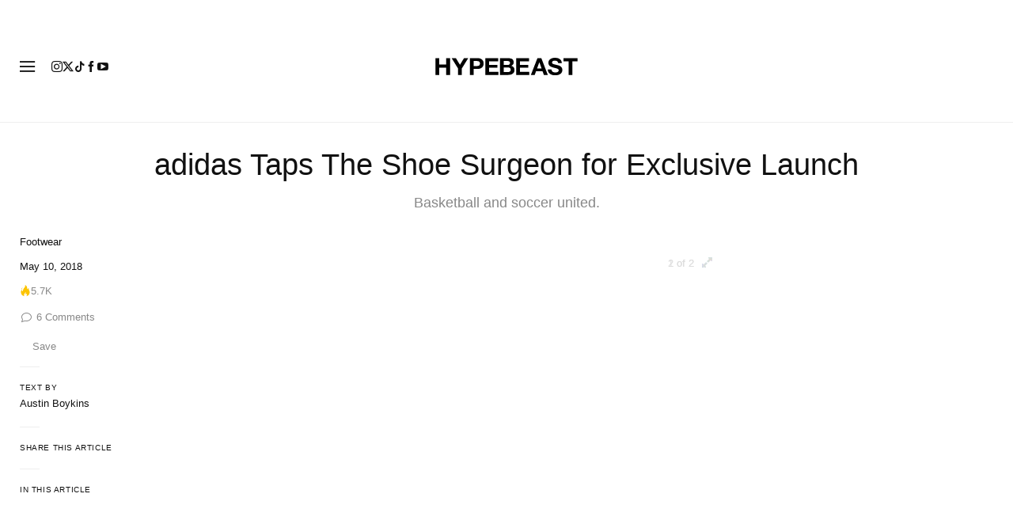

--- FILE ---
content_type: text/plain;charset=UTF-8
request_url: https://c.pub.network/v2/c
body_size: -112
content:
f5b1ade9-9e8c-47f9-a332-cecca92dbcee

--- FILE ---
content_type: text/plain;charset=UTF-8
request_url: https://c.pub.network/v2/c
body_size: -259
content:
f1b2e504-b4cb-4c69-93eb-d1ac4b678b40